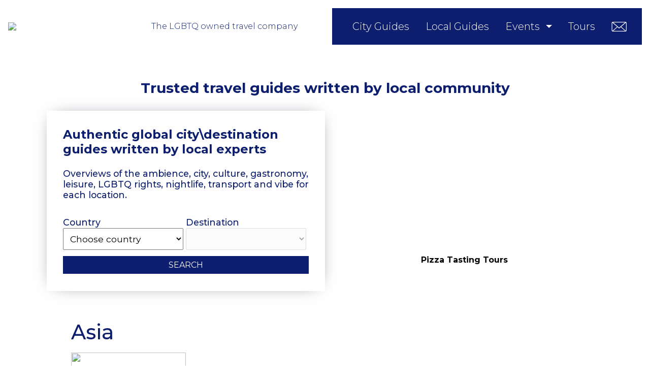

--- FILE ---
content_type: text/html; charset=utf-8
request_url: https://gaymaps.com/guides/maldives/
body_size: 24830
content:
<!DOCTYPE html><html lang="en"><head><meta name="viewport" content="width=device-width, initial-scale=1.0"><script src="/javascripts/bundle.js?v=3"></script><meta name="description" content="LGBTQ &amp; LGBTQ friendly cruise, events, hotels, tickets, tours &amp; trips"><title>GayMaps.com | LGBTQ Tourism &amp; Events Worldwide | City Guides</title><script>(function(w,d,s,l,i){w[l]=w[l]||[];w[l].push({'gtm.start':
new Date().getTime(),event:'gtm.js'});var f=d.getElementsByTagName(s)[0],
j=d.createElement(s),dl=l!='dataLayer'?'&l='+l:'';j.async=true;j.src=
'https://www.googletagmanager.com/gtm.js?id='+i+dl;f.parentNode.insertBefore(j,f);
})(window,document,'script','dataLayer','GTM-KMTQMCXF');
</script><link rel="apple-touch-icon" sizes="57x57" href="/apple-icon-57x57.png"><link rel="apple-touch-icon" sizes="60x60" href="/apple-icon-60x60.png"><link rel="apple-touch-icon" sizes="72x72" href="/apple-icon-72x72.png"><link rel="apple-touch-icon" sizes="76x76" href="/apple-icon-76x76.png"><link rel="apple-touch-icon" sizes="114x114" href="/apple-icon-114x114.png"><link rel="apple-touch-icon" sizes="120x120" href="/apple-icon-120x120.png"><link rel="apple-touch-icon" sizes="144x144" href="/apple-icon-144x144.png"><link rel="apple-touch-icon" sizes="152x152" href="/apple-icon-152x152.png"><link rel="apple-touch-icon" sizes="180x180" href="/apple-icon-180x180.png"><link rel="icon" type="image/png" sizes="192x192" href="/android-icon-192x192.png"><link rel="icon" type="image/png" sizes="32x32" href="/favicon-32x32.png"><link rel="icon" type="image/png" sizes="96x96" href="/favicon-96x96.png"><link rel="icon" type="image/png" sizes="16x16" href="/favicon-16x16.png"><link rel="manifest" href="/manifest.json"><meta name="msapplication-TileColor" content="#ffffff"><meta name="msapplication-TileImage" content="/ms-icon-144x144.png"><meta name="theme-color" content="#ffffff"><style>:root {
    --primary-color: #0C1E6D;
    --primary-color-darker: #0C1E6D80;
}
</style></head><body><noscript><iframe src="https://www.googletagmanager.com/ns.html?id=GTM-KMTQMCXF" height="0" width="0" style="display:none;visibility:hidden"></iframe></noscript><div id="main-container"><div class="is-sticky" id="main_nav"><div class="logo" style="position:relative;"><a href="/"><img class="width: auto;" src="https://api.visitlgbtq.com/assets/4f71e275-0dd4-44aa-9bc1-af7ad703450d"></a><div class="powered" style="bottom: -20px;"><p class="MsoNormal">The LGBTQ owned travel company</p></div></div><button class="hamburger hamburger--squeeze"><span class="hamburger-box"><span class="hamburger-inner"></span></span></button><nav class="nav-bar"><ul><li><a href="/guides">City Guides</a></li><li><a href="/ai_tour_guides">Local Guides</a></li><li class="dropdown"><a href="/events">Events</a><ul class="dropdown-menu" style="min-width: 160%;"><li><a href="/events/by-city">by City</a></li><li class="main_nav_label" style="font-size: 0.8em; opacity: 0.4; text-transform: uppercase; margin-top: 2em;"><span>by type:</span></li><li><a href="/events/events-bear">Bear Events </a></li><li><a href="/events/club-events">Club Events</a></li><li><a href="/events/events-fetish">Fetish Events</a></li><li><a href="/events/food-events">Food Events</a></li><li><a href="/events/events-other">Other Events </a></li><li><a href="/events/events-party">Party Events </a></li><li><a href="/events/events-pride">Pride Events </a></li><li><a href="/events/sports-events">Sports Events</a></li></ul></li><li><a href="/tours">Tours</a></li><li><a href="/about-us"><i class="icon-mail"></i></a></li></ul></nav></div><div class="lang" style="max-width: 1480px; text-align: right; margin: 0 auto; top: 1em; position: relative; z-index: 1000;"><div id="google_translate_element" style="position: relative;">
    <a style="float: right;" href="#" class="hide" id="gtranslate-off">Turn off</a>
</div>
<script type="text/javascript">
    //<![CDATA[
    function googleTranslateElementInit() {
        new google.translate.TranslateElement({
            // pageLanguage: 'en',
            includedLanguages: 'en,it,fr,gr,es,de,iw,pt,tr,ca,ja,zh-CN,cn,ko', autoDisplay: false,
            layout: google.translate.TranslateElement.InlineLayout.SIMPLE
        }, 'google_translate_element');
    }

    window.addEventListener("load", function(event) {
        var lang = document.documentElement.getAttribute("lang");
        if( document.cookie.includes("googtrans")) {
            var parag = document.getElementById("gtranslate-off");
            // parag.setAttribute("translate","no");
            parag.classList.remove("hide");
        }
    });

    var remTrl = document.getElementById('gtranslate-off');
    remTrl.addEventListener('click', function(){ 
        document.cookie = '';
        document.cookie = 'googtrans=; Max-Age=0; path=/;' + location.host;
        location.reload();
    });

    //]]>
</script>
<script src="//translate.google.com/translate_a/element.js?cb=googleTranslateElementInit"></script></div><div class="container" id="site-content"><section class="intro_heading"><div class="content"><div class="container" style="text-align: center;"><h3>Trusted travel guides written by local community</h3></div></div></section><section class="acc_form" style="width: 100%;"><div class="content"><div class="container"><div class="left-part"><div class="acc_form-wrapper"><form action="guides" method="POST" id="guides_search_form"><h2 class="title">Authentic global city\destination guides written by local experts</h2><h4 class="sub-header">Overviews of the ambience, city, culture, gastronomy, leisure, LGBTQ rights, nightlife, transport and vibe for each location.</h4><div class="half"><label for="countrySelect"> Country<select id="countrySelect" name="country" required></select></label></div><div class="half"><label for="citySelect"> Destination<select id="citySelect" name="city" disabled><option value="all" disabled selected><option value="Buenos Aires" data-slug="buenos-aires-lgbtq-guide" data-country="Argentina">Buenos Aires</option><option value="Brisbane" data-slug="brisbane-lgbtq-guide" data-country="Australia">Brisbane</option><option value="Melbourne" data-slug="melbourne-lgbtq-guide" data-country="Australia">Melbourne</option><option value="Sydney" data-slug="sydney-lgbtq-guide" data-country="Australia">Sydney</option><option value="Vienna" data-slug="vienna-lgbtq-guide" data-country="Austria">Vienna</option><option value="Antwerp" data-slug="antwerp-lgbtq-guide" data-country="Belgium">Antwerp</option><option value="Brussels" data-slug="brussels-lgbtq-guide" data-country="Belgium">Brussels</option><option value="Belo Horizonte" data-slug="belo-horizonte-lgbtq-guide" data-country="Brazil">Belo Horizonte</option><option value="Brasilia" data-slug="brasilia-lgbtq-guide" data-country="Brazil">Brasilia</option><option value="Curitiba" data-slug="curitiba-lgbtq-guide" data-country="Brazil">Curitiba</option><option value="Florianopolis" data-slug="florianopolis-lgbtq-guide" data-country="Brazil">Florianopolis</option><option value="Rio De Janerio" data-slug="rio-de-janeiro-lgbtq-guide" data-country="Brazil">Rio De Janerio</option><option value="Salvador" data-slug="salvador-lgbtq-guide" data-country="Brazil">Salvador</option><option value="Sao Paulo" data-slug="sao-paulo-lgbtq-guide" data-country="Brazil">Sao Paulo</option><option value="Montreal" data-slug="montreal-lgbtq-guide" data-country="Canada">Montreal</option><option value="Toronto" data-slug="toronto-lgbtq-guide" data-country="Canada">Toronto</option><option value="Vancouver" data-slug="vancouver-lgbtq-guide" data-country="Canada">Vancouver</option><option value="Beijing" data-slug="beijing-lgbtq-guide" data-country="China">Beijing</option><option value="Shanghai" data-slug="shanghai-lgbtq-guide" data-country="China">Shanghai</option><option value="Bogota" data-slug="bogota-lgbtq-guide" data-country="Colombia">Bogota</option><option value="Medellin" data-slug="medellin-lgbtq-guide" data-country="Colombia">Medellin</option><option value="Havana" data-slug="havana-lgbtq-guide" data-country="Cuba">Havana</option><option value="Prague" data-slug="prague-lgbtq-guide" data-country="Czech Republic">Prague</option><option value="Copenhagen" data-slug="copenhagen-lgbtq-guide" data-country="Denmark">Copenhagen</option><option value="Punta Cana" data-slug="punta-cana-lgbtq-guide" data-country="Dominican Republic">Punta Cana</option><option value="Helsinki" data-slug="helsinki-lgbtq-guide" data-country="Finland">Helsinki</option><option value="Lyon" data-slug="lyon-lgbtq-guide" data-country="France">Lyon</option><option value="Nice" data-slug="nice-lgbtq-guide" data-country="France">Nice</option><option value="Paris" data-slug="paris-lgbtq-guide" data-country="France">Paris</option><option value="Berlin" data-slug="berlin-lgbtq-guide" data-country="Germany">Berlin</option><option value="Cologne" data-slug="cologne-lgbtq-guide" data-country="Germany">Cologne</option><option value="Frankfurt" data-slug="frankfurt-lgbtq-guide" data-country="Germany">Frankfurt</option><option value="Munich" data-slug="munich-lgbtq-guide" data-country="Germany">Munich</option><option value="Athens" data-slug="athens-lgbtq-guide" data-country="Greece">Athens</option><option value="Heraklion" data-slug="heraklion-lgbtq-guide" data-country="Greece">Heraklion</option><option value="Mykonos" data-slug="mykonos-lgbtq-guide" data-country="Greece">Mykonos</option><option value="Naxos" data-slug="naxos-lgbtq-guide" data-country="Greece">Naxos</option><option value="Paros" data-slug="paros-lgbtq-guide" data-country="Greece">Paros</option><option value="Rhodes" data-slug="rhodes-lgbtq-guide" data-country="Greece">Rhodes</option><option value="Santorini" data-slug="santorini-lgbtq-guide" data-country="Greece">Santorini</option><option value="Thessaloniki" data-slug="thessaloniki-lgbtq-guide" data-country="Greece">Thessaloniki</option><option value="Budapest" data-slug="budapest-lgbtq-guide" data-country="Hungary">Budapest</option><option value="Mumbai" data-slug="mumbai-lgbtq-guide" data-country="India">Mumbai</option><option value="Dublin" data-slug="dublin-lgbtq-guide" data-country="Ireland">Dublin</option><option value="Jerusalem" data-slug="jerusalem-lgbtq-guide" data-country="Israel">Jerusalem</option><option value="Tel Aviv" data-slug="tel-aviv-lgbtq-guide" data-country="Israel">Tel Aviv</option><option value="Bologna" data-slug="bologna-lgbtq-guide" data-country="Italy">Bologna</option><option value="Florence" data-slug="florence-lgbtq-guide" data-country="Italy">Florence</option><option value="Milan" data-slug="milan-lgbtq-guide" data-country="Italy">Milan</option><option value="Naples" data-slug="naples-lgbtq-guide" data-country="Italy">Naples</option><option value="Padova (Venice)" data-slug="padova-lgbtq-guide" data-country="Italy">Padova (Venice)</option><option value="Rome" data-slug="rome-lgbtq-guide" data-country="Italy">Rome</option><option value="Sardinia" data-slug="sardinia-lgbtq-guide" data-country="Italy">Sardinia</option><option value="Venice" data-slug="venice-lgbtq-guide" data-country="Italy">Venice</option><option value="Kyoto" data-slug="kyoto-lgbtq-guide" data-country="Japan">Kyoto</option><option value="Tokyo" data-slug="tokyo-lgbtq-guide" data-country="Japan">Tokyo</option><option value="Maldives Islands" data-slug="maldives-lgbtq-guide" data-country="Maldives">Maldives Islands</option><option value="Valletta" data-slug="valletta-lgbtq-guide" data-country="Malta">Valletta</option><option value="Cancun" data-slug="cancun-lgbtq-guide" data-country="Mexico">Cancun</option><option value="Marrakesh" data-slug="marrakesh-lgbtq-guide" data-country="Morocco">Marrakesh</option><option value="Amsterdam" data-slug="amsterdam-lgbtq-guide" data-country="Netherlands">Amsterdam</option><option value="Oslo" data-slug="oslo-lgbtq-guide" data-country="Norway">Oslo</option><option value="Krakow" data-slug="krakow-lgbtq-guide" data-country="Poland">Krakow</option><option value="Warsaw" data-slug="warsaw-lgbtq-guide" data-country="Poland">Warsaw</option><option value="Albufeira" data-slug="albufeira-guide" data-country="Portugal">Albufeira</option><option value="Aveiro" data-slug="aveiro-guide" data-country="Portugal">Aveiro</option><option value="Braga" data-slug="braga-guide" data-country="Portugal">Braga</option><option value="Cascais" data-slug="cascais-guide" data-country="Portugal">Cascais</option><option value="Coimbra" data-slug="coimbra-guide" data-country="Portugal">Coimbra</option><option value="Evora" data-slug="evora-guide" data-country="Portugal">Evora</option><option value="Faro" data-slug="faro-guide" data-country="Portugal">Faro</option><option value="Fatima" data-slug="fatima-guide" data-country="Portugal">Fatima</option><option value="Funchal" data-slug="funchal-guide" data-country="Portugal">Funchal</option><option value="Guarda" data-slug="guarda-guide" data-country="Portugal">Guarda</option><option value="Guimaraes" data-slug="guimaraes-guide" data-country="Portugal">Guimaraes</option><option value="Lagos" data-slug="lagos-guide" data-country="Portugal">Lagos</option><option value="Lisbon" data-slug="lisbon-lgbtq-guide" data-country="Portugal">Lisbon</option><option value="Nazare" data-slug="nazare-guide" data-country="Portugal">Nazare</option><option value="Obidos" data-slug="obidos-guide" data-country="Portugal">Obidos</option><option value="Olhao" data-slug="olhao-guide" data-country="Portugal">Olhao</option><option value="Peniche" data-slug="peniche-guide" data-country="Portugal">Peniche</option><option value="Porto" data-slug="porto-lgbtq-guide" data-country="Portugal">Porto</option><option value="Sagres" data-slug="sagres-guide" data-country="Portugal">Sagres</option><option value="Setubal" data-slug="setubal-guide" data-country="Portugal">Setubal</option><option value="Silves" data-slug="silves-guide" data-country="Portugal">Silves</option><option value="Sintra" data-slug="sintra-guide" data-country="Portugal">Sintra</option><option value="Tavira" data-slug="tavira-guide" data-country="Portugal">Tavira</option><option value="Tomar" data-slug="tomar-guide" data-country="Portugal">Tomar</option><option value="Viseu" data-slug="viseu-guide" data-country="Portugal">Viseu</option><option value="Cape Town" data-slug="cape-town-lgbtq-guide" data-country="South Africa">Cape Town</option><option value="Johannesburg" data-slug="johannesburg-lgbtq-guide" data-country="South Africa">Johannesburg</option><option value="Seoul" data-slug="seoul-lgbtq-guide" data-country="South Korea">Seoul</option><option value="Alicante" data-slug="alicante-lgbtq-guide" data-country="Spain">Alicante</option><option value="Barcelona" data-slug="barcelona-lgbtq-guide" data-country="Spain">Barcelona</option><option value="Gran Canaria" data-slug="maspolomas-lgbtq-guide" data-country="Spain">Gran Canaria</option><option value="Ibiza" data-slug="ibiza-lgbtq-guide" data-country="Spain">Ibiza</option><option value="Lanzarote" data-slug="lanzarote-lgbtq-guide" data-country="Spain">Lanzarote</option><option value="Madrid" data-slug="madrid-lgbtq-guide" data-country="Spain">Madrid</option><option value="Malaga" data-slug="malaga-lgbtq-guide" data-country="Spain">Malaga</option><option value="Mallorca" data-slug="palma-de-mallorca" data-country="Spain">Mallorca</option><option value="Seville" data-slug="seville-lgbtq-guide" data-country="Spain">Seville</option><option value="Sitges" data-slug="sitges-lgbtq-guide" data-country="Spain">Sitges</option><option value="Valencia" data-slug="valencia-lgbtq-guide" data-country="Spain">Valencia</option><option value="Stockholm" data-slug="stockholm-lgbtq-guide" data-country="Sweden">Stockholm</option><option value="Bangkok" data-slug="bangkok-lgbtq-guide" data-country="Thailand">Bangkok</option><option value="Istanbul" data-slug="istanbul-lgbtq-guide" data-country="Turkey">Istanbul</option><option value="Abu Dhabi" data-slug="abu-dhabi-lgbtq-guide" data-country="United Arab Emirates">Abu Dhabi</option><option value="Dubai" data-slug="dubai-lgbtq-guide" data-country="United Arab Emirates">Dubai</option><option value="Belfast" data-slug="belfast-lgbtq-guide" data-country="United Kingdom">Belfast</option><option value="Brighton" data-slug="brighton-lgbtq-guide" data-country="United Kingdom">Brighton</option><option value="Edinburgh" data-slug="edinburgh-lgbtq-guide" data-country="United Kingdom">Edinburgh</option><option value="London" data-slug="london-lgbtq-guide" data-country="United Kingdom">London</option><option value="Manchester" data-slug="manchester-lgbtq-guide" data-country="United Kingdom">Manchester</option><option value="Austin" data-slug="austin-lgbtq-guide" data-country="United States">Austin</option><option value="Boston" data-slug="boston-lgbtq-guide" data-country="United States">Boston</option><option value="Chicago" data-slug="chicago-lgbtq-guide" data-country="United States">Chicago</option><option value="Dallas" data-slug="dallas-lgbtq-guide" data-country="United States">Dallas</option><option value="Fire Island" data-slug="fire-island-lgbtq-guide" data-country="United States">Fire Island</option><option value="Fort Lauderdale" data-slug="fort-lauderdale-lgbtq-guide" data-country="United States">Fort Lauderdale</option><option value="Key West" data-slug="key-west-lgbtq-guide" data-country="United States">Key West</option><option value="Las Vegas" data-slug="las-vegas-lgbtq-guide" data-country="United States">Las Vegas</option><option value="Los Angeles" data-slug="los-angeles-lgbtq-guide" data-country="United States">Los Angeles</option><option value="Miami" data-slug="miami-lgbtq-guide" data-country="United States">Miami</option><option value="Milwaukee" data-slug="milwaukee-lgbtq-guide" data-country="United States">Milwaukee</option><option value="Nashville" data-slug="nashville-lgbtq-guide" data-country="United States">Nashville</option><option value="New Orleans" data-slug="new-orleans-lgbtq-guide" data-country="United States">New Orleans</option><option value="New York" data-slug="new-york-lgbtq-guide" data-country="United States">New York</option><option value="Palm Springs" data-slug="palm-springs-lgbtq-guide" data-country="United States">Palm Springs</option><option value="Philadelphia" data-slug="philadelphia-lgbtq-guide" data-country="United States">Philadelphia</option><option value="ProvinceTown" data-slug="province-town-lgbtq-guide" data-country="United States">ProvinceTown</option><option value="San Diego" data-slug="san-diego-lgbtq-guide" data-country="United States">San Diego</option><option value="San Francisco" data-slug="san-francisco-lgbtq-guide" data-country="United States">San Francisco</option><option value="Washington DC" data-slug="washington-lgbtq-guide" data-country="United States">Washington DC</option><option value="Ho Chi Minh City" data-slug="ho-chi-minh-city-lgbtq-guide" data-country="Vietnam">Ho Chi Minh City</option></option></select></label></div><button type="submit">Search</button></form></div></div><div class="right-part"><div class="backgrounds"><span class="background under" style="width: 100%; background-image: url(https://api.visitlgbtq.com/assets/92e0ad91-ec48-40fe-89e0-80dcfbb9f302)"><span class="title under" style="color:#000000;">Pizza Tasting Tours</span></span><span class="background under" style="width: 100%; background-image: url(https://api.visitlgbtq.com/assets/5ca81bf1-6a2c-4036-b00d-b82556d21e1e)"><span class="title under" style="color:#000000;">Vegetarian Food Tasting </span></span><span class="background under" style="width: 100%; background-image: url(https://api.visitlgbtq.com/assets/2b42fa11-4ebb-4d21-b251-207f58bec471)"><span class="title under" style="color:#000000;">Floating Boat Tours</span></span><span class="background under" style="width: 100%; background-image: url(https://api.visitlgbtq.com/assets/bcb45c6f-061f-40ad-b6c2-f8f594ebd112)"><span class="title under" style="color:#000000;">Wine Tasting</span></span><span class="background under" style="width: 100%; background-image: url(https://api.visitlgbtq.com/assets/8d8ffe13-56fb-4787-8ed4-86b8d9a5b935)"><span class="title under" style="color:#000000;">Gaudi Tours</span></span><span class="background under" style="width: 100%; background-image: url(https://api.visitlgbtq.com/assets/855eee07-9d5a-4a02-9072-a923b20919b8)"><span class="title under" style="color:#000000;">Petiscos or Tapas Tasting</span></span><span class="background under" style="width: 100%; background-image: url(https://api.visitlgbtq.com/assets/f4b8d592-99cc-4f28-8264-2c0f579b0ef3)"><span class="title under" style="color:#000000;">Lisbon City Tours</span></span><span class="background under" style="width: 100%; background-image: url(https://api.visitlgbtq.com/assets/cbdfba6c-2438-4676-ada2-1fec267d28a0)"><span class="title under" style="color:#000000;">Montserrat Tours</span></span><span class="background under" style="width: 100%; background-image: url(https://api.visitlgbtq.com/assets/7af2fda6-1ccf-4eb5-be03-98c01daae113)"><span class="title under" style="color:#000000;">Porto City Tours</span></span><span class="background under" style="width: 100%; background-image: url(https://api.visitlgbtq.com/assets/02675a34-908e-4309-8014-fb8528630f72)"><span class="title under" style="color:#000000;">Madrid City Tours</span></span><span class="background under" style="width: 100%; background-image: url(https://api.visitlgbtq.com/assets/22fa0adc-bad8-4b4e-a4b0-5dd386390beb)"><span class="title under" style="color:#000000;">Sintra Tours</span></span><span class="background under" style="width: 100%; background-image: url(https://api.visitlgbtq.com/assets/38e46138-baa8-4cd0-9e44-da36611c377d)"><span class="title under" style="color:#000000;">Barcelona Gaudi Tours</span></span></div></div></div></div></section><section class="countries-tree-old" style="width: 100%; clear: both;"><section class="countries-listing"><h2>Asia</h2><div class="cities"><span class="city"><a href="/guide/maldives-lgbtq-guide"><img src="https://api.visitlgbtq.com/assets/1e42c09f-7dd0-4c2b-85de-211075c6b2c6?key=small"><p class="skiptranslate">Maldives Islands - LGBTQ</p></a><a class="guide-pdf-link" href="https://api.visitlgbtq.com/assets/c51e81fc-4b50-41d6-b4bb-7ca6df12e7bf/maldives-lgbtq-guide-guide.pdf">Download PDF Guide</a></span></div></section></section></div><footer id="site-footer"><div class="cols"><div class="color-newsletter"></div><div class="newsletter"><h3>Newsletter</h3><p>Be the first to receive details of all new event, party accommodation and other service offers before they are made available to the public via our website.</p><form action="/newsletter" method="post"><input type="hidden" id="g-recaptcha-response" name="g-recaptcha-response"><input type="hidden" name="action" value="validate_captcha"><input type="email" name="email" placeholder="Your email *" required><button type="submit">Subscribe</button></form></div><div class="mobile-app"><img class="app" src="https://api.visitlgbtq.com/assets/246b22f4-68fc-4976-b943-6f3c739bde78"><h2>Mobile&nbsp;app&nbsp;<br>invitation&nbsp;only&nbsp;access</h2><div class="download-app"><a><img class="app-store" src="https://api.visitlgbtq.com/assets/cbed8007-618e-42b1-8fea-96f600f2534c"></a><a><img class="play-store" src="https://api.visitlgbtq.com/assets/33207876-de16-406d-b5e4-d99086f8af19"></a></div></div><div class="color-mobile-app"></div></div><div class="footer-links"></div><div class="cols"><div class="color-copyright"></div><div class="copyright"><div class="links" style="text-align: left"><a href="/about-us">About us</a><a href="/about-us#contact">Contact us</a><a href="/page/accreditation">Accreditation</a><a href="https://www.facebook.com/www.GayHotels" target="_blank"><i class="icon-facebook"></i></a><a href="https://www.facebook.com/www.GayHotels" target="_blank"><i class="icon-instagram"></i></a><a href="https://www.facebook.com/www.GayHotels" target="_blank"><i class="icon-twitter"></i></a></div><p>Copyright © GayMaps.com</p></div><div class="contact"><div class="links"><a href="/page/hotel-terms">Hotel Terms</a><a href="/page/ticket-terms">Ticket Terms</a><a href="/page/trip-terms">Trip Terms</a><a href="/page/tour-terms">Tour Terms</a></div><div class="links"><a href="/page/media">Media</a><a href="/page/cookies-policy">Cookies Policy</a><a href="/page/privacy">Privacy Policy</a><a href="/page/terms">Site Terms</a></div></div><div class="color-contact"></div></div></footer><script src="https://www.google.com/recaptcha/api.js?render=6LcXwekfAAAAAJgQvEmvMilu1E5nJYuF5F4gh7aG"></script><script>grecaptcha.ready(function() {
    grecaptcha.execute('6LcXwekfAAAAAJgQvEmvMilu1E5nJYuF5F4gh7aG', {action:'validate_captcha'})
            .then(function(token) {
        document.getElementById('g-recaptcha-response').value = token;
    });
});</script></div></body></html>

--- FILE ---
content_type: text/html; charset=utf-8
request_url: https://www.google.com/recaptcha/api2/anchor?ar=1&k=6LcXwekfAAAAAJgQvEmvMilu1E5nJYuF5F4gh7aG&co=aHR0cHM6Ly9nYXltYXBzLmNvbTo0NDM.&hl=en&v=PoyoqOPhxBO7pBk68S4YbpHZ&size=invisible&anchor-ms=20000&execute-ms=30000&cb=9w4swr3kfb4s
body_size: 48733
content:
<!DOCTYPE HTML><html dir="ltr" lang="en"><head><meta http-equiv="Content-Type" content="text/html; charset=UTF-8">
<meta http-equiv="X-UA-Compatible" content="IE=edge">
<title>reCAPTCHA</title>
<style type="text/css">
/* cyrillic-ext */
@font-face {
  font-family: 'Roboto';
  font-style: normal;
  font-weight: 400;
  font-stretch: 100%;
  src: url(//fonts.gstatic.com/s/roboto/v48/KFO7CnqEu92Fr1ME7kSn66aGLdTylUAMa3GUBHMdazTgWw.woff2) format('woff2');
  unicode-range: U+0460-052F, U+1C80-1C8A, U+20B4, U+2DE0-2DFF, U+A640-A69F, U+FE2E-FE2F;
}
/* cyrillic */
@font-face {
  font-family: 'Roboto';
  font-style: normal;
  font-weight: 400;
  font-stretch: 100%;
  src: url(//fonts.gstatic.com/s/roboto/v48/KFO7CnqEu92Fr1ME7kSn66aGLdTylUAMa3iUBHMdazTgWw.woff2) format('woff2');
  unicode-range: U+0301, U+0400-045F, U+0490-0491, U+04B0-04B1, U+2116;
}
/* greek-ext */
@font-face {
  font-family: 'Roboto';
  font-style: normal;
  font-weight: 400;
  font-stretch: 100%;
  src: url(//fonts.gstatic.com/s/roboto/v48/KFO7CnqEu92Fr1ME7kSn66aGLdTylUAMa3CUBHMdazTgWw.woff2) format('woff2');
  unicode-range: U+1F00-1FFF;
}
/* greek */
@font-face {
  font-family: 'Roboto';
  font-style: normal;
  font-weight: 400;
  font-stretch: 100%;
  src: url(//fonts.gstatic.com/s/roboto/v48/KFO7CnqEu92Fr1ME7kSn66aGLdTylUAMa3-UBHMdazTgWw.woff2) format('woff2');
  unicode-range: U+0370-0377, U+037A-037F, U+0384-038A, U+038C, U+038E-03A1, U+03A3-03FF;
}
/* math */
@font-face {
  font-family: 'Roboto';
  font-style: normal;
  font-weight: 400;
  font-stretch: 100%;
  src: url(//fonts.gstatic.com/s/roboto/v48/KFO7CnqEu92Fr1ME7kSn66aGLdTylUAMawCUBHMdazTgWw.woff2) format('woff2');
  unicode-range: U+0302-0303, U+0305, U+0307-0308, U+0310, U+0312, U+0315, U+031A, U+0326-0327, U+032C, U+032F-0330, U+0332-0333, U+0338, U+033A, U+0346, U+034D, U+0391-03A1, U+03A3-03A9, U+03B1-03C9, U+03D1, U+03D5-03D6, U+03F0-03F1, U+03F4-03F5, U+2016-2017, U+2034-2038, U+203C, U+2040, U+2043, U+2047, U+2050, U+2057, U+205F, U+2070-2071, U+2074-208E, U+2090-209C, U+20D0-20DC, U+20E1, U+20E5-20EF, U+2100-2112, U+2114-2115, U+2117-2121, U+2123-214F, U+2190, U+2192, U+2194-21AE, U+21B0-21E5, U+21F1-21F2, U+21F4-2211, U+2213-2214, U+2216-22FF, U+2308-230B, U+2310, U+2319, U+231C-2321, U+2336-237A, U+237C, U+2395, U+239B-23B7, U+23D0, U+23DC-23E1, U+2474-2475, U+25AF, U+25B3, U+25B7, U+25BD, U+25C1, U+25CA, U+25CC, U+25FB, U+266D-266F, U+27C0-27FF, U+2900-2AFF, U+2B0E-2B11, U+2B30-2B4C, U+2BFE, U+3030, U+FF5B, U+FF5D, U+1D400-1D7FF, U+1EE00-1EEFF;
}
/* symbols */
@font-face {
  font-family: 'Roboto';
  font-style: normal;
  font-weight: 400;
  font-stretch: 100%;
  src: url(//fonts.gstatic.com/s/roboto/v48/KFO7CnqEu92Fr1ME7kSn66aGLdTylUAMaxKUBHMdazTgWw.woff2) format('woff2');
  unicode-range: U+0001-000C, U+000E-001F, U+007F-009F, U+20DD-20E0, U+20E2-20E4, U+2150-218F, U+2190, U+2192, U+2194-2199, U+21AF, U+21E6-21F0, U+21F3, U+2218-2219, U+2299, U+22C4-22C6, U+2300-243F, U+2440-244A, U+2460-24FF, U+25A0-27BF, U+2800-28FF, U+2921-2922, U+2981, U+29BF, U+29EB, U+2B00-2BFF, U+4DC0-4DFF, U+FFF9-FFFB, U+10140-1018E, U+10190-1019C, U+101A0, U+101D0-101FD, U+102E0-102FB, U+10E60-10E7E, U+1D2C0-1D2D3, U+1D2E0-1D37F, U+1F000-1F0FF, U+1F100-1F1AD, U+1F1E6-1F1FF, U+1F30D-1F30F, U+1F315, U+1F31C, U+1F31E, U+1F320-1F32C, U+1F336, U+1F378, U+1F37D, U+1F382, U+1F393-1F39F, U+1F3A7-1F3A8, U+1F3AC-1F3AF, U+1F3C2, U+1F3C4-1F3C6, U+1F3CA-1F3CE, U+1F3D4-1F3E0, U+1F3ED, U+1F3F1-1F3F3, U+1F3F5-1F3F7, U+1F408, U+1F415, U+1F41F, U+1F426, U+1F43F, U+1F441-1F442, U+1F444, U+1F446-1F449, U+1F44C-1F44E, U+1F453, U+1F46A, U+1F47D, U+1F4A3, U+1F4B0, U+1F4B3, U+1F4B9, U+1F4BB, U+1F4BF, U+1F4C8-1F4CB, U+1F4D6, U+1F4DA, U+1F4DF, U+1F4E3-1F4E6, U+1F4EA-1F4ED, U+1F4F7, U+1F4F9-1F4FB, U+1F4FD-1F4FE, U+1F503, U+1F507-1F50B, U+1F50D, U+1F512-1F513, U+1F53E-1F54A, U+1F54F-1F5FA, U+1F610, U+1F650-1F67F, U+1F687, U+1F68D, U+1F691, U+1F694, U+1F698, U+1F6AD, U+1F6B2, U+1F6B9-1F6BA, U+1F6BC, U+1F6C6-1F6CF, U+1F6D3-1F6D7, U+1F6E0-1F6EA, U+1F6F0-1F6F3, U+1F6F7-1F6FC, U+1F700-1F7FF, U+1F800-1F80B, U+1F810-1F847, U+1F850-1F859, U+1F860-1F887, U+1F890-1F8AD, U+1F8B0-1F8BB, U+1F8C0-1F8C1, U+1F900-1F90B, U+1F93B, U+1F946, U+1F984, U+1F996, U+1F9E9, U+1FA00-1FA6F, U+1FA70-1FA7C, U+1FA80-1FA89, U+1FA8F-1FAC6, U+1FACE-1FADC, U+1FADF-1FAE9, U+1FAF0-1FAF8, U+1FB00-1FBFF;
}
/* vietnamese */
@font-face {
  font-family: 'Roboto';
  font-style: normal;
  font-weight: 400;
  font-stretch: 100%;
  src: url(//fonts.gstatic.com/s/roboto/v48/KFO7CnqEu92Fr1ME7kSn66aGLdTylUAMa3OUBHMdazTgWw.woff2) format('woff2');
  unicode-range: U+0102-0103, U+0110-0111, U+0128-0129, U+0168-0169, U+01A0-01A1, U+01AF-01B0, U+0300-0301, U+0303-0304, U+0308-0309, U+0323, U+0329, U+1EA0-1EF9, U+20AB;
}
/* latin-ext */
@font-face {
  font-family: 'Roboto';
  font-style: normal;
  font-weight: 400;
  font-stretch: 100%;
  src: url(//fonts.gstatic.com/s/roboto/v48/KFO7CnqEu92Fr1ME7kSn66aGLdTylUAMa3KUBHMdazTgWw.woff2) format('woff2');
  unicode-range: U+0100-02BA, U+02BD-02C5, U+02C7-02CC, U+02CE-02D7, U+02DD-02FF, U+0304, U+0308, U+0329, U+1D00-1DBF, U+1E00-1E9F, U+1EF2-1EFF, U+2020, U+20A0-20AB, U+20AD-20C0, U+2113, U+2C60-2C7F, U+A720-A7FF;
}
/* latin */
@font-face {
  font-family: 'Roboto';
  font-style: normal;
  font-weight: 400;
  font-stretch: 100%;
  src: url(//fonts.gstatic.com/s/roboto/v48/KFO7CnqEu92Fr1ME7kSn66aGLdTylUAMa3yUBHMdazQ.woff2) format('woff2');
  unicode-range: U+0000-00FF, U+0131, U+0152-0153, U+02BB-02BC, U+02C6, U+02DA, U+02DC, U+0304, U+0308, U+0329, U+2000-206F, U+20AC, U+2122, U+2191, U+2193, U+2212, U+2215, U+FEFF, U+FFFD;
}
/* cyrillic-ext */
@font-face {
  font-family: 'Roboto';
  font-style: normal;
  font-weight: 500;
  font-stretch: 100%;
  src: url(//fonts.gstatic.com/s/roboto/v48/KFO7CnqEu92Fr1ME7kSn66aGLdTylUAMa3GUBHMdazTgWw.woff2) format('woff2');
  unicode-range: U+0460-052F, U+1C80-1C8A, U+20B4, U+2DE0-2DFF, U+A640-A69F, U+FE2E-FE2F;
}
/* cyrillic */
@font-face {
  font-family: 'Roboto';
  font-style: normal;
  font-weight: 500;
  font-stretch: 100%;
  src: url(//fonts.gstatic.com/s/roboto/v48/KFO7CnqEu92Fr1ME7kSn66aGLdTylUAMa3iUBHMdazTgWw.woff2) format('woff2');
  unicode-range: U+0301, U+0400-045F, U+0490-0491, U+04B0-04B1, U+2116;
}
/* greek-ext */
@font-face {
  font-family: 'Roboto';
  font-style: normal;
  font-weight: 500;
  font-stretch: 100%;
  src: url(//fonts.gstatic.com/s/roboto/v48/KFO7CnqEu92Fr1ME7kSn66aGLdTylUAMa3CUBHMdazTgWw.woff2) format('woff2');
  unicode-range: U+1F00-1FFF;
}
/* greek */
@font-face {
  font-family: 'Roboto';
  font-style: normal;
  font-weight: 500;
  font-stretch: 100%;
  src: url(//fonts.gstatic.com/s/roboto/v48/KFO7CnqEu92Fr1ME7kSn66aGLdTylUAMa3-UBHMdazTgWw.woff2) format('woff2');
  unicode-range: U+0370-0377, U+037A-037F, U+0384-038A, U+038C, U+038E-03A1, U+03A3-03FF;
}
/* math */
@font-face {
  font-family: 'Roboto';
  font-style: normal;
  font-weight: 500;
  font-stretch: 100%;
  src: url(//fonts.gstatic.com/s/roboto/v48/KFO7CnqEu92Fr1ME7kSn66aGLdTylUAMawCUBHMdazTgWw.woff2) format('woff2');
  unicode-range: U+0302-0303, U+0305, U+0307-0308, U+0310, U+0312, U+0315, U+031A, U+0326-0327, U+032C, U+032F-0330, U+0332-0333, U+0338, U+033A, U+0346, U+034D, U+0391-03A1, U+03A3-03A9, U+03B1-03C9, U+03D1, U+03D5-03D6, U+03F0-03F1, U+03F4-03F5, U+2016-2017, U+2034-2038, U+203C, U+2040, U+2043, U+2047, U+2050, U+2057, U+205F, U+2070-2071, U+2074-208E, U+2090-209C, U+20D0-20DC, U+20E1, U+20E5-20EF, U+2100-2112, U+2114-2115, U+2117-2121, U+2123-214F, U+2190, U+2192, U+2194-21AE, U+21B0-21E5, U+21F1-21F2, U+21F4-2211, U+2213-2214, U+2216-22FF, U+2308-230B, U+2310, U+2319, U+231C-2321, U+2336-237A, U+237C, U+2395, U+239B-23B7, U+23D0, U+23DC-23E1, U+2474-2475, U+25AF, U+25B3, U+25B7, U+25BD, U+25C1, U+25CA, U+25CC, U+25FB, U+266D-266F, U+27C0-27FF, U+2900-2AFF, U+2B0E-2B11, U+2B30-2B4C, U+2BFE, U+3030, U+FF5B, U+FF5D, U+1D400-1D7FF, U+1EE00-1EEFF;
}
/* symbols */
@font-face {
  font-family: 'Roboto';
  font-style: normal;
  font-weight: 500;
  font-stretch: 100%;
  src: url(//fonts.gstatic.com/s/roboto/v48/KFO7CnqEu92Fr1ME7kSn66aGLdTylUAMaxKUBHMdazTgWw.woff2) format('woff2');
  unicode-range: U+0001-000C, U+000E-001F, U+007F-009F, U+20DD-20E0, U+20E2-20E4, U+2150-218F, U+2190, U+2192, U+2194-2199, U+21AF, U+21E6-21F0, U+21F3, U+2218-2219, U+2299, U+22C4-22C6, U+2300-243F, U+2440-244A, U+2460-24FF, U+25A0-27BF, U+2800-28FF, U+2921-2922, U+2981, U+29BF, U+29EB, U+2B00-2BFF, U+4DC0-4DFF, U+FFF9-FFFB, U+10140-1018E, U+10190-1019C, U+101A0, U+101D0-101FD, U+102E0-102FB, U+10E60-10E7E, U+1D2C0-1D2D3, U+1D2E0-1D37F, U+1F000-1F0FF, U+1F100-1F1AD, U+1F1E6-1F1FF, U+1F30D-1F30F, U+1F315, U+1F31C, U+1F31E, U+1F320-1F32C, U+1F336, U+1F378, U+1F37D, U+1F382, U+1F393-1F39F, U+1F3A7-1F3A8, U+1F3AC-1F3AF, U+1F3C2, U+1F3C4-1F3C6, U+1F3CA-1F3CE, U+1F3D4-1F3E0, U+1F3ED, U+1F3F1-1F3F3, U+1F3F5-1F3F7, U+1F408, U+1F415, U+1F41F, U+1F426, U+1F43F, U+1F441-1F442, U+1F444, U+1F446-1F449, U+1F44C-1F44E, U+1F453, U+1F46A, U+1F47D, U+1F4A3, U+1F4B0, U+1F4B3, U+1F4B9, U+1F4BB, U+1F4BF, U+1F4C8-1F4CB, U+1F4D6, U+1F4DA, U+1F4DF, U+1F4E3-1F4E6, U+1F4EA-1F4ED, U+1F4F7, U+1F4F9-1F4FB, U+1F4FD-1F4FE, U+1F503, U+1F507-1F50B, U+1F50D, U+1F512-1F513, U+1F53E-1F54A, U+1F54F-1F5FA, U+1F610, U+1F650-1F67F, U+1F687, U+1F68D, U+1F691, U+1F694, U+1F698, U+1F6AD, U+1F6B2, U+1F6B9-1F6BA, U+1F6BC, U+1F6C6-1F6CF, U+1F6D3-1F6D7, U+1F6E0-1F6EA, U+1F6F0-1F6F3, U+1F6F7-1F6FC, U+1F700-1F7FF, U+1F800-1F80B, U+1F810-1F847, U+1F850-1F859, U+1F860-1F887, U+1F890-1F8AD, U+1F8B0-1F8BB, U+1F8C0-1F8C1, U+1F900-1F90B, U+1F93B, U+1F946, U+1F984, U+1F996, U+1F9E9, U+1FA00-1FA6F, U+1FA70-1FA7C, U+1FA80-1FA89, U+1FA8F-1FAC6, U+1FACE-1FADC, U+1FADF-1FAE9, U+1FAF0-1FAF8, U+1FB00-1FBFF;
}
/* vietnamese */
@font-face {
  font-family: 'Roboto';
  font-style: normal;
  font-weight: 500;
  font-stretch: 100%;
  src: url(//fonts.gstatic.com/s/roboto/v48/KFO7CnqEu92Fr1ME7kSn66aGLdTylUAMa3OUBHMdazTgWw.woff2) format('woff2');
  unicode-range: U+0102-0103, U+0110-0111, U+0128-0129, U+0168-0169, U+01A0-01A1, U+01AF-01B0, U+0300-0301, U+0303-0304, U+0308-0309, U+0323, U+0329, U+1EA0-1EF9, U+20AB;
}
/* latin-ext */
@font-face {
  font-family: 'Roboto';
  font-style: normal;
  font-weight: 500;
  font-stretch: 100%;
  src: url(//fonts.gstatic.com/s/roboto/v48/KFO7CnqEu92Fr1ME7kSn66aGLdTylUAMa3KUBHMdazTgWw.woff2) format('woff2');
  unicode-range: U+0100-02BA, U+02BD-02C5, U+02C7-02CC, U+02CE-02D7, U+02DD-02FF, U+0304, U+0308, U+0329, U+1D00-1DBF, U+1E00-1E9F, U+1EF2-1EFF, U+2020, U+20A0-20AB, U+20AD-20C0, U+2113, U+2C60-2C7F, U+A720-A7FF;
}
/* latin */
@font-face {
  font-family: 'Roboto';
  font-style: normal;
  font-weight: 500;
  font-stretch: 100%;
  src: url(//fonts.gstatic.com/s/roboto/v48/KFO7CnqEu92Fr1ME7kSn66aGLdTylUAMa3yUBHMdazQ.woff2) format('woff2');
  unicode-range: U+0000-00FF, U+0131, U+0152-0153, U+02BB-02BC, U+02C6, U+02DA, U+02DC, U+0304, U+0308, U+0329, U+2000-206F, U+20AC, U+2122, U+2191, U+2193, U+2212, U+2215, U+FEFF, U+FFFD;
}
/* cyrillic-ext */
@font-face {
  font-family: 'Roboto';
  font-style: normal;
  font-weight: 900;
  font-stretch: 100%;
  src: url(//fonts.gstatic.com/s/roboto/v48/KFO7CnqEu92Fr1ME7kSn66aGLdTylUAMa3GUBHMdazTgWw.woff2) format('woff2');
  unicode-range: U+0460-052F, U+1C80-1C8A, U+20B4, U+2DE0-2DFF, U+A640-A69F, U+FE2E-FE2F;
}
/* cyrillic */
@font-face {
  font-family: 'Roboto';
  font-style: normal;
  font-weight: 900;
  font-stretch: 100%;
  src: url(//fonts.gstatic.com/s/roboto/v48/KFO7CnqEu92Fr1ME7kSn66aGLdTylUAMa3iUBHMdazTgWw.woff2) format('woff2');
  unicode-range: U+0301, U+0400-045F, U+0490-0491, U+04B0-04B1, U+2116;
}
/* greek-ext */
@font-face {
  font-family: 'Roboto';
  font-style: normal;
  font-weight: 900;
  font-stretch: 100%;
  src: url(//fonts.gstatic.com/s/roboto/v48/KFO7CnqEu92Fr1ME7kSn66aGLdTylUAMa3CUBHMdazTgWw.woff2) format('woff2');
  unicode-range: U+1F00-1FFF;
}
/* greek */
@font-face {
  font-family: 'Roboto';
  font-style: normal;
  font-weight: 900;
  font-stretch: 100%;
  src: url(//fonts.gstatic.com/s/roboto/v48/KFO7CnqEu92Fr1ME7kSn66aGLdTylUAMa3-UBHMdazTgWw.woff2) format('woff2');
  unicode-range: U+0370-0377, U+037A-037F, U+0384-038A, U+038C, U+038E-03A1, U+03A3-03FF;
}
/* math */
@font-face {
  font-family: 'Roboto';
  font-style: normal;
  font-weight: 900;
  font-stretch: 100%;
  src: url(//fonts.gstatic.com/s/roboto/v48/KFO7CnqEu92Fr1ME7kSn66aGLdTylUAMawCUBHMdazTgWw.woff2) format('woff2');
  unicode-range: U+0302-0303, U+0305, U+0307-0308, U+0310, U+0312, U+0315, U+031A, U+0326-0327, U+032C, U+032F-0330, U+0332-0333, U+0338, U+033A, U+0346, U+034D, U+0391-03A1, U+03A3-03A9, U+03B1-03C9, U+03D1, U+03D5-03D6, U+03F0-03F1, U+03F4-03F5, U+2016-2017, U+2034-2038, U+203C, U+2040, U+2043, U+2047, U+2050, U+2057, U+205F, U+2070-2071, U+2074-208E, U+2090-209C, U+20D0-20DC, U+20E1, U+20E5-20EF, U+2100-2112, U+2114-2115, U+2117-2121, U+2123-214F, U+2190, U+2192, U+2194-21AE, U+21B0-21E5, U+21F1-21F2, U+21F4-2211, U+2213-2214, U+2216-22FF, U+2308-230B, U+2310, U+2319, U+231C-2321, U+2336-237A, U+237C, U+2395, U+239B-23B7, U+23D0, U+23DC-23E1, U+2474-2475, U+25AF, U+25B3, U+25B7, U+25BD, U+25C1, U+25CA, U+25CC, U+25FB, U+266D-266F, U+27C0-27FF, U+2900-2AFF, U+2B0E-2B11, U+2B30-2B4C, U+2BFE, U+3030, U+FF5B, U+FF5D, U+1D400-1D7FF, U+1EE00-1EEFF;
}
/* symbols */
@font-face {
  font-family: 'Roboto';
  font-style: normal;
  font-weight: 900;
  font-stretch: 100%;
  src: url(//fonts.gstatic.com/s/roboto/v48/KFO7CnqEu92Fr1ME7kSn66aGLdTylUAMaxKUBHMdazTgWw.woff2) format('woff2');
  unicode-range: U+0001-000C, U+000E-001F, U+007F-009F, U+20DD-20E0, U+20E2-20E4, U+2150-218F, U+2190, U+2192, U+2194-2199, U+21AF, U+21E6-21F0, U+21F3, U+2218-2219, U+2299, U+22C4-22C6, U+2300-243F, U+2440-244A, U+2460-24FF, U+25A0-27BF, U+2800-28FF, U+2921-2922, U+2981, U+29BF, U+29EB, U+2B00-2BFF, U+4DC0-4DFF, U+FFF9-FFFB, U+10140-1018E, U+10190-1019C, U+101A0, U+101D0-101FD, U+102E0-102FB, U+10E60-10E7E, U+1D2C0-1D2D3, U+1D2E0-1D37F, U+1F000-1F0FF, U+1F100-1F1AD, U+1F1E6-1F1FF, U+1F30D-1F30F, U+1F315, U+1F31C, U+1F31E, U+1F320-1F32C, U+1F336, U+1F378, U+1F37D, U+1F382, U+1F393-1F39F, U+1F3A7-1F3A8, U+1F3AC-1F3AF, U+1F3C2, U+1F3C4-1F3C6, U+1F3CA-1F3CE, U+1F3D4-1F3E0, U+1F3ED, U+1F3F1-1F3F3, U+1F3F5-1F3F7, U+1F408, U+1F415, U+1F41F, U+1F426, U+1F43F, U+1F441-1F442, U+1F444, U+1F446-1F449, U+1F44C-1F44E, U+1F453, U+1F46A, U+1F47D, U+1F4A3, U+1F4B0, U+1F4B3, U+1F4B9, U+1F4BB, U+1F4BF, U+1F4C8-1F4CB, U+1F4D6, U+1F4DA, U+1F4DF, U+1F4E3-1F4E6, U+1F4EA-1F4ED, U+1F4F7, U+1F4F9-1F4FB, U+1F4FD-1F4FE, U+1F503, U+1F507-1F50B, U+1F50D, U+1F512-1F513, U+1F53E-1F54A, U+1F54F-1F5FA, U+1F610, U+1F650-1F67F, U+1F687, U+1F68D, U+1F691, U+1F694, U+1F698, U+1F6AD, U+1F6B2, U+1F6B9-1F6BA, U+1F6BC, U+1F6C6-1F6CF, U+1F6D3-1F6D7, U+1F6E0-1F6EA, U+1F6F0-1F6F3, U+1F6F7-1F6FC, U+1F700-1F7FF, U+1F800-1F80B, U+1F810-1F847, U+1F850-1F859, U+1F860-1F887, U+1F890-1F8AD, U+1F8B0-1F8BB, U+1F8C0-1F8C1, U+1F900-1F90B, U+1F93B, U+1F946, U+1F984, U+1F996, U+1F9E9, U+1FA00-1FA6F, U+1FA70-1FA7C, U+1FA80-1FA89, U+1FA8F-1FAC6, U+1FACE-1FADC, U+1FADF-1FAE9, U+1FAF0-1FAF8, U+1FB00-1FBFF;
}
/* vietnamese */
@font-face {
  font-family: 'Roboto';
  font-style: normal;
  font-weight: 900;
  font-stretch: 100%;
  src: url(//fonts.gstatic.com/s/roboto/v48/KFO7CnqEu92Fr1ME7kSn66aGLdTylUAMa3OUBHMdazTgWw.woff2) format('woff2');
  unicode-range: U+0102-0103, U+0110-0111, U+0128-0129, U+0168-0169, U+01A0-01A1, U+01AF-01B0, U+0300-0301, U+0303-0304, U+0308-0309, U+0323, U+0329, U+1EA0-1EF9, U+20AB;
}
/* latin-ext */
@font-face {
  font-family: 'Roboto';
  font-style: normal;
  font-weight: 900;
  font-stretch: 100%;
  src: url(//fonts.gstatic.com/s/roboto/v48/KFO7CnqEu92Fr1ME7kSn66aGLdTylUAMa3KUBHMdazTgWw.woff2) format('woff2');
  unicode-range: U+0100-02BA, U+02BD-02C5, U+02C7-02CC, U+02CE-02D7, U+02DD-02FF, U+0304, U+0308, U+0329, U+1D00-1DBF, U+1E00-1E9F, U+1EF2-1EFF, U+2020, U+20A0-20AB, U+20AD-20C0, U+2113, U+2C60-2C7F, U+A720-A7FF;
}
/* latin */
@font-face {
  font-family: 'Roboto';
  font-style: normal;
  font-weight: 900;
  font-stretch: 100%;
  src: url(//fonts.gstatic.com/s/roboto/v48/KFO7CnqEu92Fr1ME7kSn66aGLdTylUAMa3yUBHMdazQ.woff2) format('woff2');
  unicode-range: U+0000-00FF, U+0131, U+0152-0153, U+02BB-02BC, U+02C6, U+02DA, U+02DC, U+0304, U+0308, U+0329, U+2000-206F, U+20AC, U+2122, U+2191, U+2193, U+2212, U+2215, U+FEFF, U+FFFD;
}

</style>
<link rel="stylesheet" type="text/css" href="https://www.gstatic.com/recaptcha/releases/PoyoqOPhxBO7pBk68S4YbpHZ/styles__ltr.css">
<script nonce="pyE7qhpOQoCQbjE_AtdeSA" type="text/javascript">window['__recaptcha_api'] = 'https://www.google.com/recaptcha/api2/';</script>
<script type="text/javascript" src="https://www.gstatic.com/recaptcha/releases/PoyoqOPhxBO7pBk68S4YbpHZ/recaptcha__en.js" nonce="pyE7qhpOQoCQbjE_AtdeSA">
      
    </script></head>
<body><div id="rc-anchor-alert" class="rc-anchor-alert"></div>
<input type="hidden" id="recaptcha-token" value="[base64]">
<script type="text/javascript" nonce="pyE7qhpOQoCQbjE_AtdeSA">
      recaptcha.anchor.Main.init("[\x22ainput\x22,[\x22bgdata\x22,\x22\x22,\[base64]/[base64]/[base64]/[base64]/[base64]/[base64]/[base64]/[base64]/[base64]/[base64]\\u003d\x22,\[base64]\\u003d\\u003d\x22,\x22w4cew71sw41tw4w4w4PDg8OOTcKkbsKzwozCpMOdwpR/W8OKDgzCqsK4w4rCucKwwoUMNWLCqkbCusOYHj0Pw7zDlsKWHy3CuEzDpzlbw5TCq8OWdghAQXstwogvw4zCtDYWw5BGeMOBwrAmw580w4nCqQJzw7Z+wqPDpklVEsKpJ8OBE1/DsXxXX8OLwqd3wpLClClfwq5uwqY4U8Knw5FEwq/[base64]/DkcOpHcOWw7tdw40Fw4NDwoJ9VU7DnHkVw5kjScOEw55wNMKKfMOLFSFbw5DDljbCg13CslbDiWzCgUbDglAIaDjCjljDhFFLfcO2wpoDwrVnwpgxwrV0w4FtbMOSNDLDol5hB8KUw4k2czFEwrJXDMKCw4plw6jCn8O+wqtjJ8OVwq89BcKdwq/DncKSw7bCphdBwoDCpg4GG8KJFcK/WcKqw7p4wqwvw4tFVFfCrsOWE33CtcKoMF1hw6zDkjwkaDTCiMOaw6QdwrokOxR/U8OgwqjDmG3DgMOcZsKvcsKGC8ODYm7CrMOKw7XDqSIfw7zDv8KJwrnDtyxTwoHCocK/[base64]/CnMKzNgRWBlTDj0DCh8KowoLDlykDw64Ew5fDoA3DgMKew6HCo2Bkw6tUw58PfcKIwrXDvCvDsGM6Xld+wrHCrDrDgiXCpzdpwqHCpDjCrUsWw6c/[base64]/CqsO6VCHClFHCo0MFwqvDtcKvPsKHbsKVw59RwrbDksOzwq8vw4XCs8KPw57CjyLDsXJUUsO/wqAAOH7ChcOJwpDCrMOCwpfCqmjCh8Oew57CkSfDg8KWw4TCkcKFw4FICgttI8Otwq0dwoNRBsOEAxkSX8KFK2bDh8KCcMORw7LCnDbCuS1OcFNLwpPDuBctcHjCiMO7FQvDnsO/w6dCISzCqhzDq8OUw700w4fDm8OyTwnDucOuw7tdUcOSwp3DpsKVHy0AD1fDsH0qwqIKH8KEDcOGwpsEwrguw5nCoMOkIcKWw7Riw5LCrsOjwrMIw77Cv3PDn8OeDXpcwozCr20gNMKYNsO5wrTCnMOXw43DqEXCl8K3ZE0/w6nDlVHCgU3DklPDtcKhwrsGw5TCrcOfwpVhUihhL8OVdWQawqfCuglYRT93HcOxcsOcwrrDlBcZw4DDmRNiw4HDtsOowqMEwrbCuWXDgUbCgMKfecK8NcO9w58NwodewrbCpsO3VW5wKADCjsK0w7Zww7jChDkew5JRC8KewpvDqcKuGsKZwp7DrsKXwpEkw6BCDGd/wqMwCzTCo0rDtcOGEH3CoG7DqTMELcKiwo/Dllg9wrfDicKGL1law7jDrsOdesKHAwfDvg3CvjsgwrB7TB3CmsOxw6EzZ17DgEHDtcOqHh/[base64]/Dt1vClcKXccKDwosMw4bDnMOUJhzCmWLCnDDCpXbCpMKgdsK9cMO7W0jDvsK/w6XDlsOQXcKmw7HCpsOCFcK3QcKfHcKSwpgBasOnQcO8w6bDgcOGwp8wwrMYwqokw5wBw6rDr8KHw5HCqcKiQCYlBwJJdxJPwoAKw4XDn8O3wrHConDCqcO/[base64]/w4fCuxjCnMOEZsK0w40FwpLCsEYUMSAEPcKVFA4vAcOyPsKXX1rCmy/DicKHKjBnwqwow590wpTDvMOSdVQbYcKMw4PCphjDkw/CrMKnwpDCsUtTewgiwpNrwqDCh2zDuF/[base64]/RQLClTbCkiXDn3p4BMKKfFbCqcKuwpQwwoMba8KGwo/CiTPCtsOPLVrCmVQXJMKZKsKyFmzCvR/CmjrDpGBsVMK7wpXDgRwTNkxTdB5Aek1Cw4xxKFbDnE7Dm8K4w6rCkCYgMG/DiQB/KGXCqsK4wrQNVsOSTFw+w6FRYGgiw53DvsOMwr/CvQcmwqpMcAU0wpV+w4zCpj1PwrRLHcKJwp3CusOAw4YZw7ZvAMOnwq7DtcKDM8OmwpzDk0HDgErCq8KewpLClxdrbCtKwrnCi3rCvsKhJRrChBpnw5PDuT3CgiEgw4tOwofDscO/wppdw5LCrgnCoMKhwqI5EQI/wqgmKsK6w5rCvE/DvGbCvBjDrcOAw7pwwonDgsKbw6/[base64]/DuknCnQ93wqnDhMK+T8Osw6LDqhfChsKZfsOANzMyHMKUYS1Twr4WwpUlw44vw5wLw55sSsO3wrshw5rDtMO+wp9/[base64]/[base64]/w5pFRsOJCUsfwqFTwrtlwodvMDoAVkXCu8O1Ql/Dlzkww4/Ds8K/w5fDlnvDtHjCp8K5wpklw5nDhHRrGcOCw4Agw5zDigHDkQHDuMONw6vCiQ7Cl8OmwoDDu2zDicOmw6/CscKLwrPCq3AsRcOMw5c4w6TDvsOgdmrDqMOnC2XDlDvDpg8cwq/DrAfDgVXDscKPI2PCo8Kxw6RCfsK8FiQxEhbDklMpw7JNJETDiE7DkMK1w6Utwpodw6dFDcO1woxLCsK/wr4+fBQjw5rDqcK6F8OdTmQKw5Q2GsOIwrxEYjRuw5bCm8Oewpw/Z1/CqMOjAcOBwqPCk8KHw5DDsTvCu8KgOSfDtFjCgU/DhSFaL8Kqw5/CiRzCp2U7QQLDvDwQw43DvcO5eFZ9w69xwpZywpbDicOQw6shwoI2wqHDosO9OcO+dcOrPcKUwpjCr8KrwqceWcOtUUZQw5vCp8KmR1UvA2Y4OkJ5wqfCuhclQ1gucz/Dl2/Dj1DChjM3w7HDu25QwpXCl2HDgsKdwqdcX1QYRsKCKWPDm8Kuw5U4eC7DuSsiw5zCl8KrccODZhrDgQ5Pw7EcwoN9DsO7AsKJw7zDicOBwrNEMxhBSGbDhDfDoQXDj8K5w6g7csO8wp7CqjNoJmPDhh3DjsKIw4DDkAo1w5PCgsOiIMOWA38Gw4/Dkz5awqcxV8OMwqTDtHvCnsKTwpgfEMO3w6fCoyzDlALDhsKiKQojwrspKi1oR8KDwq8EGiPDmsOiwrg4w5LDu8KTKw0twq96wojCvcKTLRRgbsOUHFNvw7sJwrzDlQ4WHsKGwr0OfHV3Plt6G1QUw6EfYsOEMcOyYxnCmMOKU1/[base64]/[base64]/[base64]/Ci8OUA8KcwqzDnsKKw7PCknvDvcOIwoNsFFjCj8OcwoTDuBUMw5pBH0DDnytoQsO2w6DDtmF3w6JyB1HDssKjdWRfSWUaw73CtMOvR2LDjTc5wp0aw77Cj8OtHsKICMK0w4BSw490PMOkw6jCkcO5FFHCiA/DugQRwqbChBtpFsK4Ux96OXRiwq7Cl8KMF0p8VBfCqsKBwqhxw4/CmsOvXcOGXcKgw47DnSh/[base64]/w4c3w4R0LcOoEXTDssKhwqfDksOGZ8KLw77DpjI8LcOKKnrDnFl6VcKlFcO8w6R0YmtZwqtmwoTDlcOGZ37DrsKyHsOmJMOow5TCngpTCcKywrlwDy7Cj33CnSDDlsKiwotMAn/CuMK/w6/CqjxVOMO+wqfDiMOfaHzDisKLwpolGmJzw4RLw6fCmMKBbsOAwpbCmsO0w5siw48fwrAvw4rDnMKhesOkbAfClsKtRRU4MmzCuB9ocAXCscKPTMO8wpQNw5JQw6Rzw5TDtcKQwp9/[base64]/DiSVkwpTCssORw58ew5bCucKFw6cAfMKYQ8K7O8KBXsOjKS/[base64]/Dp8OuPsOXB0dmw53DjsOcfcKiwqILO8KxGU7Cj8KdwoDCqUfDphR1w73DlMO1w490PFgsb8ONODHCuDfConcnwqDDnMOvw7nDnQjDgC9cPjNibsK0wpgkM8Oqw6VkwrxdAcKCwpTDk8OQw5Q0w6/[base64]/[base64]/CocKww4nChBnCr0/CqsKkwpcwXcOKEGVCUcK0G8OdLMKxEBV9OsOvw4MsTVzDl8KfGMOhwokgwocTdkV6w4BBw4nDpMK+f8KAwpkYw6rCo8K8wo7DjGR+VsK0wonDklDDnMOPw54QwpxQwo7CuMO9w4nCvmpPw4Vnw4Bzw4fCmiHCgk8fHCZoPcKQw74rf8K4wq/DiTjDs8OVwq1obMOgT0rCucKpXh0yVQpywqR/wrhybV3DkMONeUPDssKDIEUFwrJtFsKQw7vChiDCtAvClzLDq8KDwqTCrcK1UsKBE3rDtXpkw71hUsOxw6I3w6YtCcOZLR/Ct8KzO8Kfw5vDisKARWc2KsK5wqbDpktuwpXCp2HCm8K2EsKEDwHDphfDuT7CiMOIKFTDhCUZwrcsLWpRJ8Oaw5o0OcKPwqXCpW7Ci3LDuMKow73DvTNow5XDoidPN8OdwoHDpzPCnwAvw43CkW8UwqHChcKyWsOMbsKJw7jCjVByZCrDvXMBwrtnZADCkhFUwo/CtsKnJkcuwp9ZwpZcwqYew6QYc8OWcMOnw7BywpkOHHPDnmN9f8OBwpzCoQNrwpkqw77DlcO/AsKHCsO4B14uwr40wqjCrcK0fcOdAlhvYsOoPSHDh2/Dqm/DgMKCRcO2w6MDFcO4w5/DskYzwpPCisKjcsKswrLDqwnDlnxewrwBw7Yvwr9rwps1w5NQaMKfZsKDw7nDocOEZMKNGyTCgicLXcOxwoHDmsOiw7JKesODA8Oow7jDusOlV0ZCwr7CvXjDmcODDMOjwo7CgTLCljZTRcOQC2Z/HMOCw5lvw4UGwoDCncKzKABVw4PCqgnDlsKWXjglw7vCnm3DlsO7w6HCqXrCmUU1Jm3CnzE9DcKzwrjChhPDrMOXJyjCskFeK0x8e8KhRD3Cl8OdwpZQwqoNw4pyXcKPwpXDqcOswqTDlwbCpEgiLsKYPMOID1nCqMOJaQAhbMO/d2RTWRLDg8OIwpfDgVfDj8KHw45Ow5o+wpxwwoonYE/Cg8ODEcKZFsOcLsOwQMOjwp99w5Z0XRYvbHQZw7TDjHnDjEhBwonCl8OsYA0xOgTDm8K+HClUFMK9MhXCs8KGFS4Dwrxnwp/CtMOob3fCrhzDiMKCwqrCjsK/F0zCmXHDs0bDhcOcIGfDigMiIRLClC0Tw5XDrsOsXQvDvBklw53Cv8K3w6PCl8KgaXJTJygXGMKkwqZ+OMO8Jmd9wqB/[base64]/DmGXCo8K9w67Dvm7Do2BAw4wawr8PMsKHwqDDtU4wwrLCh2zCs8KQCMORwql8KMKKCSBBNsO9w79+wr7CmiLCg8KVwoDDhMKFwohAw5/CmnrCrcKhN8KLw6LCtcO6wqLCtEXDu1U/W2/Ct3IQw40Xw7nDuzjDkMKgworDkzodaMKaw5TDi8O2WsOZwqA/w7PDlMOLwrTDoMOHwrHCtMOqcBwpbT4cw5dNK8OjIsK6AAoYcDhNw7rDucOcwrxxwpbDmTNJwrkmwqPDugvCsRZuwq3DjQDCpsKAQjN5XwLCvcKvXMOFwrB/[base64]/DscOxCzVBw47CvDjCgsKJwoUBVxTDv8OzNjzDr8O7BFEMcsKzLMO/w69UZX/Dq8Ogwq3DoCvCq8OVf8KGasKDfcO/[base64]/SsOZQk07TsKiwpHDsBxJccKrecKJUcO/KzHDtUjDs8OEw5/CnMOvwpXCoMOPTcOcw70LdMKlwq0owpfCtA0twqZQw6jDswDDpAovOcO2V8OSex4wwoYuOcObGcOJSllGFEnCvgXCl0zDgCHDrcOZeMO0wrfDjyVHwqcyacKzCQfCgcOPwoRefHVOw7wew7Z/b8Orwo0JLXLDtSk5wppPwrU7Wno0w6fDj8OEeHHCtjzCgcKAe8KYSsKRZzh7W8KNw7fClcK5wr5TQ8Klw5dBOjYEXwTDlsKPw7dTwqEvEsKjw6sHORlaJx/DlzxZwrXCtMOHw7XCvmF5w54wfRfClcKZE1dywr3DssKBTy1UMHvCq8OIw7UAw5DDnsOjJ0AdwqZkU8OQVcK4YA/DpzMIwqxdw7HDocKxA8ODWz8Zw6zDqkVPw6DDqsOQwpHCpF8HSCHCq8Kgw6dODlJIH8KDNlxjwoJfwoc9QX3DvsO4D8OXwrtswq94woc+wodswrx0w6/CgwrDjzgOMsKTHDcFOsOVJ8O7VgfCjAEMFkFwFyE3JsKewpJSw5EowoPDusOcIMKpDMO8w4PCocOlXkjCisKvw4HDl0QGwrtsw63Cn8OgM8KGIsOxHS09woxAVcOPEFAFwpDDvwXDqHp6wqgkGC3Dk8OdFWV8JD/ChMOKw50HNcKIw43CoMO7w5rDkT85X3/[base64]/Cs19cf8OaI8OVw5XDvcOnwr/CgSbCq3bDv39+wp7CqAPDqsOYw53DmBnDm8OgwoBEw5dzw7okw65lHx3CniHDq2cRw5fCvjB/KsKfw6YuwrI6DsOBw5PDj8KUOMKyw6vDsCnClmDDggXDmMK8GwYQwqU1aVYdwrTDsHVCAyvCsMOYTcKBaxLDnsOCbsKucMKkQAbCoX/CisKgb2txPcKNU8OPw6rDuUvDnzYuwprDiMKEIcOZw43DnHvDvcOFwrjCssK0f8Ktw7bDv0EWwrdCPsOww5DDqUpEW1/[base64]/DlWpcwq1Tw5IJeMKpw4w/wp4GLDEcw4nCoijDjn0Nw6I2fhrDhsKIQh8vwosAbcKOdMOcwovDlcK5WUc/wqgDwqh9VsOxw4M1KsKRw5tXdsKtwrxEe8Oiw58/VMKSUMKEN8K7O8KObsOOEnLCssOpw7IWwprDqh7Dl3vCssKjw5I1c1Y+DgDCtsOiwrvDuw7CoMKCZMKBPytYRcKZwr9RHsO/w44wZcO2wodveMOFEsOSw7kIP8K1KMO2wpvCpXJtwpIkbWDDpWvCq8KCw7XDpmocGG3DmMK9w5w/w5rDicOyw4zDnmfCqjAyFBopAcOdwr0sTcOpw6bCpcKJTMKaFcKdwowtwrfDgULCssO3d2liHQbDrcKNDsOGwq3CosK1agvCh0bDlGxXw4HCiMOZw6cPwozCs3/DhHLDhS8ZSXkEBsKQTMKDV8Opw6I+wpIGMAzDvWkww4h2ClXDuMOPwrFuV8KEwosxWEMRwrxWw701T8KxThfDhTMTU8OTIiQIccKGwpg2w5zDnsO2WyrDhyTDuhfDpcORPR/CnMOJw6TDoWbCk8OuwpzDuihXw4TCnsKiPBdSwoE8w7xeCC/[base64]/w4nDlRXChxQtwr8sZADCh8KzITTDpsKoPjfDocOEXMK4bQjCoMO1wqbDnkwhPsKnw47Cg19qw6lLw7rDpjcXw7xiVg9+XMOnwrNhwoM8wqw1UGldw69tw4dOSzs0IcK6wrHDgkFBw4JGXBgIMHvDicKFw5Z5O8OwEsOzFMO/K8KKwq/Cjj8cw5bCh8KdasKTw7NtN8O8UEV/DU5Qw7lBwpRhF8K0BGPDsyUrJMO6wpvDlMOJw4QpBwjDs8K1SQhvH8K7woLCnMKCw6jDucKfwqzDkcOdw4PCm2hxQcOrwosRa2ZWw4DDtFnCvsOSw5/Dn8K4asKOwrjDr8KNwqPDjl1iwqEtLMOhwrlBw7FIw5zDlMKiJ2XCkQnDgBB7w4cPHcOewrDCpsKcXsO8w5/CvsK7w6weAG/Ck8K0woXCs8KOUkPDoQR4wrXDoSkSw5rCiXHCvmBne0ZTTsOUMn9HRnTDj0vCncOBw7PCpMO2ChbClWHDujk4VibCpsORw6x9w7tewqlRwohMdQTCqCbDk8Kae8OoP8K/TQEnwr/CglQRw6XCiCvCusOdY8ONTz7Dk8O4wp7DkcK0w5Qjw5PCosOuwqPCqlw7wrJqFU/DlMOTw6DDqMKceStWOz0+wromSMKhwqZuGMKCwp/DgcO8wpTDhsKMw4dnw7TDu8Ojw6hcw6gCwobCsFNQT8KgPld2wrbCvcOAwrQGwplTw6bDumMWW8KDS8OXbGd4KEBEO0sTdifClkjDkiTCo8KmwrkWw5vDtMOzQUozcTx7wrlZIsKnwoPDhMO4w7xVQ8KKwrIMJsOKwqAuWcO/IEDChcKwbxzClcOvOGs+EcOjw5BydwtDKGbCjcOAH0lOAmXCgAsUw4TCrk9/w7DCn0zCmn8Gw6DCusO7YADCisOqc8Khw4NzfMO4w6NWw4x5wrHCrcO1wqoQRCTDksOaCl8hwoLCsAxJZcO9C0HDr286fGDDkcKvS2rCh8Ovw4Fbwq/Cj8KOCMOEYy/DsMOCPX5RaVo5ccO7OWErw6l6CcOww5rCh3BAJHfCmyvCizgoZcKIwolTKko2Yz3CtsKuw74yOcK0ZcOcTxpsw6oHwrTCvxLCpcKdw4HDv8K5w5zDoxwbwrPCu28qwprCvsKpSsOXw7LCh8OFVnTDgcK7TsKfCsKLw7NVB8OkNXDDhcK6ViTDq8O/w7LDqMOiHMO7w53DkVLDh8OncMK5w6YmWCbChsOGFMK/w7VLwrdMw7oHEMKeeVRcwrdcw6oAIcKcw4HDvmkeIsOdZyhhwrvDmcOcwoQ1w4tkw6oZwpLCtsKSbcOAAsOkwqV3wqPCl0TCtsO3K0xQZcOgE8K6cFFpVGLCp8OPXcKjwrsCN8KCwqNzwppSwrpOZcKKwr/CqcO3wrc+GcKEZMOQaBXDmsKBwrDDnMKGwqbCrXNFHcKuwrzCsUMKw4zDvMOWUMOLw47CocOlbFhIw5DCgx0OwrXCj8KtWkonTsK5ahjDvsKawrXDiwQeFMKyCGTDl8OtckMEHsO8Nk9zwrHCoUshwoV0BHvDvcKMwoTDhcOAw7jDmcOrXcOXw6/CisOPVMO3w6TCsMKYwrfDmQVKMcKCw5PDpMOLw6l/MyIgM8Ozw4/ChEJow5pUw5bDjWFIwo7DnHrCgcKNw6nDs8OFwrTDk8KtIsOKL8KLAcObwrx1wrR1w6BWw5/ClcKZw6c+YsOsbUTCvCjCuB/Ds8KXwoHChCrCnMKFf2hrVHfDoG3DiMKvFMKhUn3Cp8OgFnEvRMOxdFzCs8KkMcOYw6N+Uj9Bw7PDjsOywo7DsDptwrTDksKNaMKmG8OUAwnDnkM0AQbDizbCqDvDvXcMwqNrJcO+w75aFcO9TMK3BMOmwp9LO2/DosKaw5ZmB8OfwoEewpzCvRVTw6DDgi1gXV1AKSTCt8K4w7dTwqjDrMOfw553w53DoUo8woQ9QMKcPMOrScKTw43Dj8KgNEfCknkqw4EqwqwIw4Euw4hcL8Ohw5TCiCE0A8OtBELDrMKNKU7DrEVoJFHDsyzDqH/DscKfwrJbwqpVbxrDtDwmwpnCgMKfw5J4ZcK1UBvDuDPDicOCw4IdL8Oiw6xrfcOlwqnCvsKlw7jDv8Kyw5x/w4Q1QMO8wpMQwqXCtzhFPcOMw6/ClzlzwrTCgsKEFwhHw4VpwrDCpMKqwoYRIMKdw6oSwrnDjcKOBMKDAMOcw5ELXiHCq8Otw7NLIw/[base64]/[base64]/[base64]/B2TCpD/CrsKqUBzCkRnDrUg8FcOIw7LCjcOzw55tw4FMw580DsKzDcK6dcO9wq1udMK1wqA9CQHChcKNYsK/[base64]/CvsOcw6NUwr7Dv8OHCnp1YsOqwoLDvsK5HcOawqFrw5khw55CMsOuw6TCgcOXw5LCucOuwqQ2D8OvMn3CvSp2wrkdw6RVNsKlJD9IGwnCscKPdABTBUVVwoY4wqjCvhHCnWpdwow/[base64]/CjXfCoVU+ZFnDoRY3LsKwR8O/NE3CtmnDvsKKw6FdwpYMIjjCi8Kpw61CKCfCvi7DrCl/BMOdwoDChCJAw7zDm8O+EXYMw6/Dq8ORSlXDs0wIw5pfasKKbcKew4LDqHzDsMKuwq/[base64]/[base64]/DgsK9LMKVw4nDjcKpw6XCqVXDqSo5w4MOEMOcwpDDhcKQP8Kbw6nDj8KhAgAwwrzDgsOLU8O0Z8KGwr9QQcOjGsONw7V+QMOFaiBkw4XCqMOVURlKIcKVwpTDkiZYeyLCpMOuRMOXQlxRXXjCl8O0HmZsPUgbCsKtbmTDjMOkDsKBGcO1woXCq8OqXT3CqmtMw7/[base64]/woHDgSXCocK9aMKKw6LClxlJwp1gWMOsw4VSD2XCnklLQ8O1wozCssO8wpbCqEZWwqQzKQnDihbDsEzDpsOJbispw7vDnsOYw4/DvcKXwr/Cl8OoDTTCncKRw5PDklkNwoPCp1TDvcOIS8K/wpLCjMKGeRDCoGXCuMOhK8K+wofDuzk8w5TDoMOaw5lwXMKQA1vDqcKyf2Iow4vCuiUbXsO0wqIFZsKew44LwqRTw65Hw692X8KJw57Cr8Kwwp7DncKjC2PDoGHDklPChktPwqzCii4le8OXw5FPS8KfMAENAzh9KsO9wrnDhcKiw5/CrsKuUcKHT2Imb8KVZ3Mzwo7DjsOUw6DCi8O3w60cw79AKMO8w6zDuy/Ds0ouw5dVw4FpwoXCt1YAE0xOwoNfw6XCksKbd2sldcO5w6MeMUZiwoJdw7APEFwYwoHCo1DDp2o1SMKLNAjCv8O9cHIkN2HDi8OawqbDlyRVVcOCw5jDtDEUIUrDohTDqWI9wo1PAcKaw4vCp8KoHS0uw7TCsSzCij1rwogmw53CrzoTbgQEwq/CnsK0d8KvDT7CqGLDk8Kkwr7CqG5fUcKDa27DlSnCtsO9woNNRjXDrcKgbQNYNzrDgMOMwqRYw4/DhMOBwrHCtMO9woXCgCPCvWELB2Vpw5HCucK7JQjDmMOCwqdIwrXDoMOfwqTCosOtw7jCvcOGwrfCi8OfDsO4XMK1wpTDnE90w7bCuzgzeMOgKQIiIMODw4FPwo0Qw4fDpcOrD29QwooBTMO/wrNHw7nCh1PCpnLCg3UYwr7ChXdZw79IOWfCvVPDp8ObHsOeTRJ/[base64]/Dv8O3dynCuzQwT8Krw7/CnwfConfCgjTCrcKeaMO/w5V8IMObfFMSEsOUwqjCq8KgwoY1CXPCgsKxw6rDpljCkgXDnlJnMcOUacKFwr3CoMOtw4PDhQPDtsOAXcO/[base64]/DkcOXLRjDvXl1XQrDqkfCmGY4wqtWwpnDncKNw4vDk1PDusKOwq/[base64]/CmcKBw7DClsKgw6zCuMOmw5LDpx5yeFljX8KHwpo6S3fChT7DjgrCs8KhF8K8w50BJcOwIcKCVcKWX2ZpGMKIDVVGPhTCg3rDhxNrIcOPw7PDsMO+w4Q7PVXDjHYUwq7DlBPCukJ9wqHDgMKIPAXDgEHChMOsNSnDtlTCs8K+KMOvGMK7w73Dh8ODw4k/w4nDtMOxTD3CpBzCsmbClG1Iw6jChxMLFS8BWMKeOsKxw4PCocKsJMOswqlDJMOUwrfDtMKYw6nDv8Ojwp/ChBPDnyfCuk88Y3DDnh3CoiLCmsKgMcKOdXYLCF/Dh8OzaELCtcO4w6fDnsKmM3gOw6TDkFXDl8O/w5JrwoppEMKJGsOnS8KKO3TDuUPCpsKuZWVhw61swoR0wp/[base64]/Dsj4lOcOmwrTCq8KmTcOROsOHwoBmYsOtAEpqScOqw6DCgMKKwqo5w6oRQFPCiifDvsK+w6fDrMOiDhh4fEYKE07Di0rCgjfCjDNUwozCgD3CuyzCmMKkw7Y0wqMtPkxCOMO2w5PDhwYPwozCkXBDwrrCpFIGw5oqw7J/[base64]/Cm27Coj/[base64]/DjlUKwrc5w7Rlwrdnwq5rWsKKSGFTABbChsKCw7N1w7YLEMOFwohtw6TCqFPCv8KtX8Ktw4zCs8KSCcKKwrrCv8OiXsOxTsKqw4fDnMOdwrMUw4IIwq/[base64]/[base64]/CljPDrx49wpPDnQZPMkoww4ANwonDrMKvw4skw55OT8OtdlkyMw5CRkTCsMKjw5ABwo43w57CgMOvcsKiSMKLJk/CuWnCrMODTQ17MW5Lw7ZyJWLCkMKqZsKswovDgXvCkcOBwrvCksKXwr3DuiDCm8KiW1HDh8Oew77DrcK8w5TDrMO7JCzCuXHDj8ORw5jCksOTWsK/[base64]/[base64]/w7/[base64]/wrTDtDjDugrDmU4nwrLDo8KBZsKmA8KyGEMlwpsQwq45XCLCn0tMw6PDl3TCo3wrwqjChyfCunpww6jDikMsw4oUw5jCsxjClQARw4nDgXx+E3FTRl/DiWAEF8OkD2bCp8O8XcOJwp1iM8KgwonCi8OHw5vCmgrCs1MkOA9KK206w4fDoSZcDALCpEZ7wq7CnMKjw6dVEsO7wqnDlxs0KsOqQyjDliPDhlgZwqDCssKYHyxCw6/DgzvClMOTHcKxwoARwp4cw4waVsO/[base64]/CvyzCjXbCu2fCtQNdaMOGGlJoDMKqwpvDpS4Qw7zCoifDi8KHEcK6NFDDs8Kdw4rCgg/DjDMxw5TClSMPYEpOwpJ7EcO9AcKmw5jChWzCrXPCqcKPeMKmEAh+Xx5Mw4PCusKCw7DChXNZSSTDmQcqLsO4bQNbfwLDsW7DogwuwpgTwqQ0O8KYwphww5Epw6tFdcOGVE0oFhXCp3PCrDc7QiA+A0bDpcK2w4wmw47DkMOWw6RxwqjDqMKYMwJwwqHCuw/Dtl9pbMO0b8KIwp7CncKJwqzCssOOXFLDn8O1QHbDqCdbZW1Owp91wpAZw7rChsKnwovCksKOwo0ZHjHDvWckw6/CqsKdZBVpw4txw65Cw7TCusK1w7PCt8OaejRVwpQSwr9kSTXCv8KHw4pzwqhqwp9EawDDjMK1MTUEBjLDssK/KsO+w6rDrMOUbcKew6YRIcK8woAywrPDvsOtCz5Jwp1pwoIlwpURwrjDocKefcOlwohgYFPCmFMNwpMNawBZwqohwqrCt8K7wobDtMOFw7oswp9YTW7DpsKCw5fDh1LCmMK5TsKrw6vDn8KLSsKVRcOmcnfDncKPQynChMKFOsKGNF/[base64]/[base64]/DtgM1w4LDlA/ClcKFwpplwp7DmwfDuRpvw4EoRcKtw6nCr2zDk8KiwpTDrMOYw7tPKsOBwoknT8K7XsKyEsKKwrzDvQlkw6FmbUA0V3U3VzXCh8K/Lg7Dq8O3ZMOxw7fCgQHDpMKqcRU8BMOnXhhNc8ODLh/DkAcLFcKCw5DCk8KXEUzDtkvDu8OEwqTCm8KUYcK1w63CpBjDosKTw6N6wqwTExPCnwArwqRnwrN4PFxewpbCjMK3NcOXWkjDuE0wwr3DgcOqw7DDgF1rw4fDmcKFXMK6VRhXNzzDsWlRPsOxwqjDl3YeDl1WQQvCu3DDli9SwqE2PQbCpSTDvTFdZcOyw6/CmWDDmsOaY3tBw7g7Zm9dw4TDpMOgw6IGwr0sw5V6worDrjgCcFXCrEsYb8KMAMK+wrHDpjXDgzzCuTgHe8KuwoVZFTPCmMO4wqbCnQ7CtcOrw43Dm2VdGzrDtiTDhMKlwpdkw5TCs1s+wqvDuG0Ew4TDvWYbH8K4GMKEDsKDwpx+w5fDpcOtGSXDkTnCl23Cs17Drh/[base64]/w4Ajw68dw68TYMOLdQfDm8Kpw7QXWMKnRsOVMgHDl8K2ITkCw4Emw7PClsOUWGjCucOHR8O3SMKRfMORfsK9NcOnwrHCqwUdwrtCZsOSacOjwrx6w4tvIcOkasK5JsKsKsKdwrt7AmrCtAbDrsOtwrzDmcOObcK7wqfDsMKFw6dfD8KTMcOHw48bwr81w6J/wrQ6wq/DkMO5wpvDsRt6S8KfeMKvw6ViwofCo8KYw7wBXy95w5rDvVpRJhzDhkcUFcKIw4kUwr3CojBUwo/[base64]/[base64]/DgyZNbWPCkENmDsKbZEvCr1nConrCi8OvYsOow6LDnsOmc8OtKHfCpsOKwpJDw4Iud8OlwqHDrhfCncKHSFIOwrAvw6rCtBvDsCXCohAAwqJTPh/CvMK9w6fDgcK4dMOfwpvCkDXDkG1TYB/[base64]/DpMOvDXBGLcKVwrBaw6vDn3xmYUrDsk8Bd8Ouw4DCqsOLw5E1eMOAOMOcM8Kpw6jCuVlFLsOHwpbDsHLDtcO2bRYGwrLDty4HJ8OORWjCvcKTw60hwqplwqbDhk4Ww4jCosOxw4TDvDVnwpXDvcKFHWVDwoHCpcKHUcKHwoZyfk9Zw6Ytwr/Cim4KwpDDmCZfYGLDhC7CgnnDmsKFH8Orw4M2dz3CgB3Dq1/CsB/DvGgBwqtIw7xqw57CkRPDrTTCtsK+S2XCgmnDkcKOOsKeGiFNGUbDvXE8wqnDoMK/w4LCtsOfwr/CrxfCtG/CiF7DoSPDkMKgUcKZwrICwqFpa0NFwqzCrkNAw6IKJghgw5BFXsKXNCzCn0pEw6cpOcKdIcKhw6Msw5fDocOxJMOFHsOdD1ssw67DrsKhZlVgd8KEwqsqwo/CvDbDp13DucKcwoI2RwMrSXQswoR2woYiw7Rnw4ZVY30KF1LCqz1mwpppwoFDw5TCtcOnw7nDj3TCpcKmED/DhTXChsK+woVkwpAkQCPCpMKeJxhdZVNuEBzDuFpkw4XDpMO1HsKDcsKUQCAvw6sDwq3DlMOVwqt+McOJwph+dsOCw74dw4kNOQc4w4/ChcK2wrPCoMKoJMOAw5U1wqfDj8OvwrlNwqk3wo/[base64]/CksOewobCpV9HU8KVRmbCgi5gw6HCicKyVzLDnSpVw5bCmijCmgpzflfCqiJwHy8ibsKTw7PDmmrDpcOUYUw+wohfw4DCpxoIMMKpGDzCp3YfwrXDrWcWT8KVw6/[base64]/Djw8YBMKQEjJdK8KiHMK/wq/DmcKHeWtlwqTDgsKzwp0Yw7LDkcKiEjvDrsKtRj/Drl9jwrkBTMKxU2RCw6UYwrYKwqvDgC7ChQh4w73Dr8Ktw7JDVsOfw43CgsKZwrjDolbCrSR1VBXCq8ODUAYuwohEwpBbw5DDoApeGMK6SGAXWlDCpcKtwp7DqW9SwrckK0wuHmM/w5RTFREjw7hPw68pehlZwr7DksKkw63Cv8KYwpZgDcOvwr3DhcK0PgTCq1LCh8OPR8O7dMORw5jCkcKmXF1GbEzCjnkhCcOQaMKccFAKXHIJwolzwrrCksK/YyATJ8Kawq/[base64]/[base64]/C2vDrsORwpAgwps7w6pjwpjCu8KvZ8OMw6LDr1bDmE/[base64]/UcK/w4bDqMK0FjV9acKow5bCvGTCjHsMwps6ScKywprCiMOfLRMMWcKEw6XCtFUxXMKJw4bCnETCssOOw5FkZlVUwr/DjV3CmcOhw5x7wq/DlcK9wo3DjmhQUUzCg8K3CsOawpzDqMKHwogzw4zChcKIKXjDvMKcfxPDhsK5KSTCpwzDmMOrZDfCqBvDu8Klw6tAEsO1a8KSKcKpIxvDisOUSMK/EcOrR8KxwrDDi8K6fSRyw4DCl8OfCEvCoMO/FcK7K8OywrliwolDdcKMw5fDr8K/PcO+FXPDg3TCsMODwp0wwq1kwoZdw6XCvnDDoUvCsGTCrm/DocONCcOUwoXCqMKswoHDhcOAw5bDvUk5DcOIPWnDrC4Gw4DClE1fw6dEH23CvS3CsF/Ci8O6U8O7JcOFXMO6RF5zL2oSwrxDTcKGw4vCnSFzw68twpHChsKaWsOGwoVLw5bCgBXDh3hAVSbDkWPCkx8HwqZqw7JeaE/CoMO4wovCq8KEwpBSw6/CpMOqwrkbwpkpXcOdOsO8F8KracOww6LCvsKWw5TDlsKKJUEkDhp/wqHCsMKxCFTCrkVkDcKmBsO5w7zCiMKVHMObecKxwqPDl8OnwqzDgcOmNCJpw4ZGw6gsNsKSJ8O7f8OUw6weNcO3I2XCrHXDtMO6wrAUf3XCiAfDj8K1TsOFbcO6PMO6w4dQHMKLTTA/[base64]/Dr17CjsOYw7R4OSzCgMKoasKaw5zChScWwoDCqMOxwod2OcONwptXUMOaIQHChcO3LUDDr0DCiQrDvB/DisKFw6lJwrHDtXw3FDZ8wqzCn2nCgz4mI3k5UcOpfMKCMlbDucOGYUsveGLDoU3DkMOtw70Owp7DlcOnwqYEw6ASw53Cnx/Dk8KjTlvCoGbCtXIyw7LDjsKaw5VkW8K/wpPChF87wqXCu8KLwptXw7zCqmM3aMODWHjCicKMOMOww5E2w54qP3nDoMOYID3CskJbwq0wfsOIwqbDoX7ClsKtwoUJw77DgQA4wrU7w7fCvTfDuF3Du8KNw5/ComXDiMKDwpvDq8OlwqQVw4nDhAhSd24YwqFEV8KRYcKfFMO0wqRddgjCpnHDmzTDscKHCB/[base64]/w6t7CsOpLmYnwrLCum4ZLTnCrsOeZsO1wpcfw5fCh8OwfsOCw43DtsOLeQ/DhMKVOsOqw7fDg3FMwpEyw6nDrsK0VUcJwoDDqw0Nw5jCmmPCgGM/U3bCpcKvwq7CvywPw43DmcKRIlxLw7fCtyMqwrPCnXgIw7nDh8K3SsKZw4Zuw5kvUsKxP0rDqcO5e8KvQQrDrCBqKXYqZw/DkxVQIXrDv8OzClMmw7p8wroKGUo8BsOywpXCplLChMOCYB/DvMKvJmomwrR4wqdmesKubsOywo0pw5jDqsOzw7Bcw7tawrZoEwDCsS/CiMKzfxZHw63Cry7CosKwwpwXcsOcw4rCrCE4VMKeLXHCo8OCdcOywqE8wr1Zw55rw48ubsOGXQMswq1gw4PDqcKeb284w5DCtkUWHcKPw7rCs8Oew5Y0QmzCosKIAcO6AR/CmCzDiWXCucKfQw7Dql3CpGfDisOdwpLCiRIEU1U/dioOesKjRcK/[base64]/I1LCp1Row5PCscKlOmttG07CtSQJdcKFwpPChV/DtzjCjsO8w6/DlDHCkHPCo8OrwoHCoMOuS8O9wr5AL3EYVmzChkfCpWlZw5bDlcOMRFwJI8OYw4/ClkbCqiNCwr3CvE1EV8KeD3nCui/CnMKycsOCORHDqcO9e8KzF8K6wo/[base64]/wrlkfRpjwqzDu0bCm2ctwrjDnxLDhA\\u003d\\u003d\x22],null,[\x22conf\x22,null,\x226LcXwekfAAAAAJgQvEmvMilu1E5nJYuF5F4gh7aG\x22,0,null,null,null,1,[21,125,63,73,95,87,41,43,42,83,102,105,109,121],[1017145,826],0,null,null,null,null,0,null,0,null,700,1,null,0,\[base64]/76lBhnEnQkZnOKMAhmv8xEZ\x22,0,0,null,null,1,null,0,0,null,null,null,0],\x22https://gaymaps.com:443\x22,null,[3,1,1],null,null,null,1,3600,[\x22https://www.google.com/intl/en/policies/privacy/\x22,\x22https://www.google.com/intl/en/policies/terms/\x22],\x22RXIAt4O33gX7xtMGT8i5mrbjIyORqicrRu0UEafCYL8\\u003d\x22,1,0,null,1,1768831781512,0,0,[33],null,[62,29],\x22RC-WXt5gombJALFjA\x22,null,null,null,null,null,\x220dAFcWeA4K0A-HUuFjM09wabXCG1fYlERIsk8yiKu2qmfevst6gXrcuMCkiw8B-V1mqkhPu0Ul_qh58Nk6pF8Bzehl_9EWJK2uUg\x22,1768914581649]");
    </script></body></html>